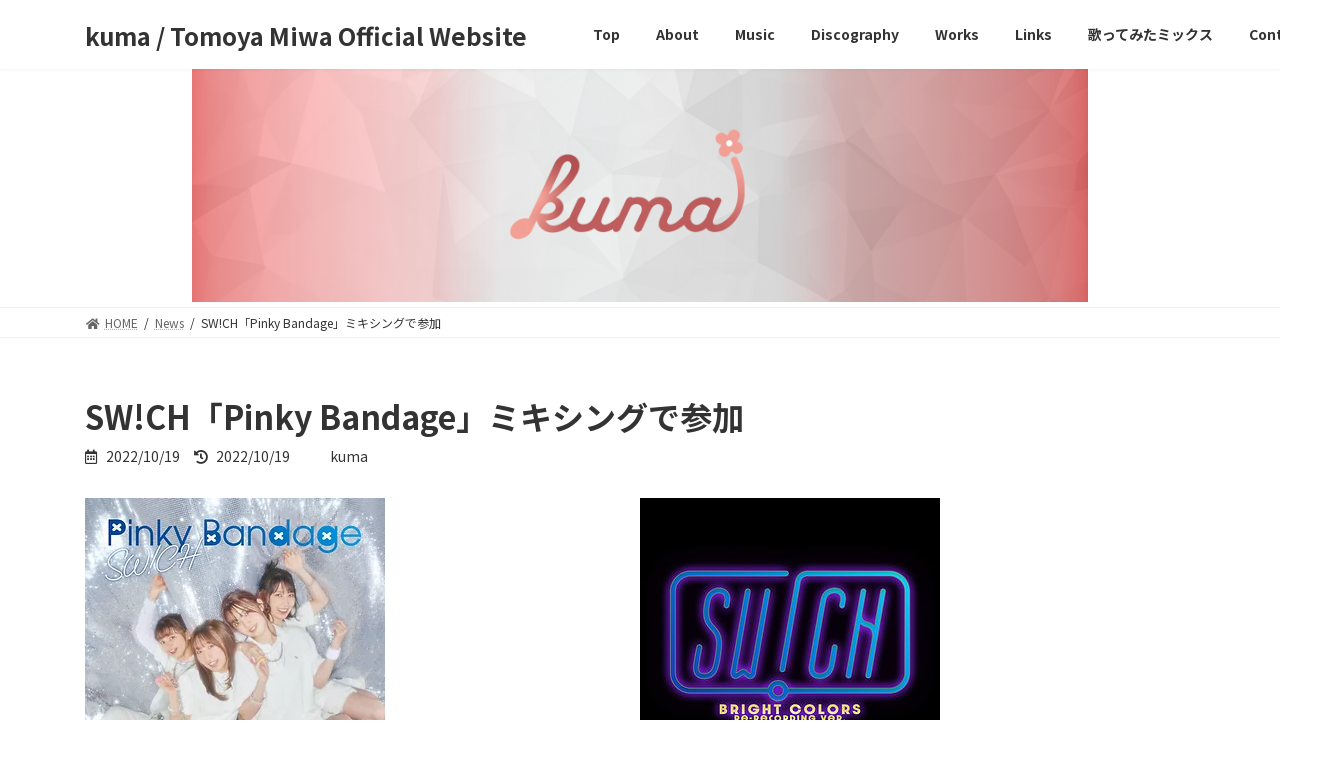

--- FILE ---
content_type: text/html; charset=UTF-8
request_url: https://www.l-s-r.com/?p=228
body_size: 14266
content:

<!DOCTYPE html>
<html lang="ja">
<head>
<meta charset="utf-8">
<meta http-equiv="X-UA-Compatible" content="IE=edge">
<meta name="viewport" content="width=device-width, initial-scale=1">
<!-- Google tag (gtag.js) --><script async src="https://www.googletagmanager.com/gtag/js?id=G-QNS6JKXGF7"></script><script>window.dataLayer = window.dataLayer || [];function gtag(){dataLayer.push(arguments);}gtag('js', new Date());gtag('config', 'G-QNS6JKXGF7');</script>
<title>SW!CH「Pinky Bandage」ミキシングで参加 | kuma / Tomoya Miwa Official Website</title>
<meta name='robots' content='max-image-preview:large' />
<link rel="alternate" type="application/rss+xml" title="kuma / Tomoya Miwa Official Website &raquo; フィード" href="https://www.l-s-r.com/?feed=rss2" />
<link rel="alternate" type="application/rss+xml" title="kuma / Tomoya Miwa Official Website &raquo; コメントフィード" href="https://www.l-s-r.com/?feed=comments-rss2" />
<link rel="alternate" title="oEmbed (JSON)" type="application/json+oembed" href="https://www.l-s-r.com/index.php?rest_route=%2Foembed%2F1.0%2Fembed&#038;url=https%3A%2F%2Fwww.l-s-r.com%2F%3Fp%3D228" />
<link rel="alternate" title="oEmbed (XML)" type="text/xml+oembed" href="https://www.l-s-r.com/index.php?rest_route=%2Foembed%2F1.0%2Fembed&#038;url=https%3A%2F%2Fwww.l-s-r.com%2F%3Fp%3D228&#038;format=xml" />
<meta name="description" content="2022/11/09発売、SW!CH「Pinky Bandage」収録の「BRIGHT COLORS (Qunimune Remix) Re-Recording Ver」のミキシングを担当しました。また、配信限定で同曲と「BRIGHT COLORS Re-Recording Ver」が各社音楽配信サービスより2022/10/12よりリリースされており、両曲ともにミキシングを担当しております。" /><style id='wp-img-auto-sizes-contain-inline-css' type='text/css'>
img:is([sizes=auto i],[sizes^="auto," i]){contain-intrinsic-size:3000px 1500px}
/*# sourceURL=wp-img-auto-sizes-contain-inline-css */
</style>
<link rel='stylesheet' id='vkExUnit_common_style-css' href='https://www.l-s-r.com/wp-content/plugins/vk-all-in-one-expansion-unit/assets/css/vkExUnit_style.css?ver=9.100.7.0' type='text/css' media='all' />
<style id='vkExUnit_common_style-inline-css' type='text/css'>
:root {--ver_page_top_button_url:url(https://www.l-s-r.com/wp-content/plugins/vk-all-in-one-expansion-unit/assets/images/to-top-btn-icon.svg);}@font-face {font-weight: normal;font-style: normal;font-family: "vk_sns";src: url("https://www.l-s-r.com/wp-content/plugins/vk-all-in-one-expansion-unit/inc/sns/icons/fonts/vk_sns.eot?-bq20cj");src: url("https://www.l-s-r.com/wp-content/plugins/vk-all-in-one-expansion-unit/inc/sns/icons/fonts/vk_sns.eot?#iefix-bq20cj") format("embedded-opentype"),url("https://www.l-s-r.com/wp-content/plugins/vk-all-in-one-expansion-unit/inc/sns/icons/fonts/vk_sns.woff?-bq20cj") format("woff"),url("https://www.l-s-r.com/wp-content/plugins/vk-all-in-one-expansion-unit/inc/sns/icons/fonts/vk_sns.ttf?-bq20cj") format("truetype"),url("https://www.l-s-r.com/wp-content/plugins/vk-all-in-one-expansion-unit/inc/sns/icons/fonts/vk_sns.svg?-bq20cj#vk_sns") format("svg");}
.veu_promotion-alert__content--text {border: 1px solid rgba(0,0,0,0.125);padding: 0.5em 1em;border-radius: var(--vk-size-radius);margin-bottom: var(--vk-margin-block-bottom);font-size: 0.875rem;}/* Alert Content部分に段落タグを入れた場合に最後の段落の余白を0にする */.veu_promotion-alert__content--text p:last-of-type{margin-bottom:0;margin-top: 0;}
/*# sourceURL=vkExUnit_common_style-inline-css */
</style>
<style id='wp-emoji-styles-inline-css' type='text/css'>

	img.wp-smiley, img.emoji {
		display: inline !important;
		border: none !important;
		box-shadow: none !important;
		height: 1em !important;
		width: 1em !important;
		margin: 0 0.07em !important;
		vertical-align: -0.1em !important;
		background: none !important;
		padding: 0 !important;
	}
/*# sourceURL=wp-emoji-styles-inline-css */
</style>
<style id='wp-block-library-inline-css' type='text/css'>
:root{--wp-block-synced-color:#7a00df;--wp-block-synced-color--rgb:122,0,223;--wp-bound-block-color:var(--wp-block-synced-color);--wp-editor-canvas-background:#ddd;--wp-admin-theme-color:#007cba;--wp-admin-theme-color--rgb:0,124,186;--wp-admin-theme-color-darker-10:#006ba1;--wp-admin-theme-color-darker-10--rgb:0,107,160.5;--wp-admin-theme-color-darker-20:#005a87;--wp-admin-theme-color-darker-20--rgb:0,90,135;--wp-admin-border-width-focus:2px}@media (min-resolution:192dpi){:root{--wp-admin-border-width-focus:1.5px}}.wp-element-button{cursor:pointer}:root .has-very-light-gray-background-color{background-color:#eee}:root .has-very-dark-gray-background-color{background-color:#313131}:root .has-very-light-gray-color{color:#eee}:root .has-very-dark-gray-color{color:#313131}:root .has-vivid-green-cyan-to-vivid-cyan-blue-gradient-background{background:linear-gradient(135deg,#00d084,#0693e3)}:root .has-purple-crush-gradient-background{background:linear-gradient(135deg,#34e2e4,#4721fb 50%,#ab1dfe)}:root .has-hazy-dawn-gradient-background{background:linear-gradient(135deg,#faaca8,#dad0ec)}:root .has-subdued-olive-gradient-background{background:linear-gradient(135deg,#fafae1,#67a671)}:root .has-atomic-cream-gradient-background{background:linear-gradient(135deg,#fdd79a,#004a59)}:root .has-nightshade-gradient-background{background:linear-gradient(135deg,#330968,#31cdcf)}:root .has-midnight-gradient-background{background:linear-gradient(135deg,#020381,#2874fc)}:root{--wp--preset--font-size--normal:16px;--wp--preset--font-size--huge:42px}.has-regular-font-size{font-size:1em}.has-larger-font-size{font-size:2.625em}.has-normal-font-size{font-size:var(--wp--preset--font-size--normal)}.has-huge-font-size{font-size:var(--wp--preset--font-size--huge)}.has-text-align-center{text-align:center}.has-text-align-left{text-align:left}.has-text-align-right{text-align:right}.has-fit-text{white-space:nowrap!important}#end-resizable-editor-section{display:none}.aligncenter{clear:both}.items-justified-left{justify-content:flex-start}.items-justified-center{justify-content:center}.items-justified-right{justify-content:flex-end}.items-justified-space-between{justify-content:space-between}.screen-reader-text{border:0;clip-path:inset(50%);height:1px;margin:-1px;overflow:hidden;padding:0;position:absolute;width:1px;word-wrap:normal!important}.screen-reader-text:focus{background-color:#ddd;clip-path:none;color:#444;display:block;font-size:1em;height:auto;left:5px;line-height:normal;padding:15px 23px 14px;text-decoration:none;top:5px;width:auto;z-index:100000}html :where(.has-border-color){border-style:solid}html :where([style*=border-top-color]){border-top-style:solid}html :where([style*=border-right-color]){border-right-style:solid}html :where([style*=border-bottom-color]){border-bottom-style:solid}html :where([style*=border-left-color]){border-left-style:solid}html :where([style*=border-width]){border-style:solid}html :where([style*=border-top-width]){border-top-style:solid}html :where([style*=border-right-width]){border-right-style:solid}html :where([style*=border-bottom-width]){border-bottom-style:solid}html :where([style*=border-left-width]){border-left-style:solid}html :where(img[class*=wp-image-]){height:auto;max-width:100%}:where(figure){margin:0 0 1em}html :where(.is-position-sticky){--wp-admin--admin-bar--position-offset:var(--wp-admin--admin-bar--height,0px)}@media screen and (max-width:600px){html :where(.is-position-sticky){--wp-admin--admin-bar--position-offset:0px}}
.vk-cols--reverse{flex-direction:row-reverse}.vk-cols--hasbtn{margin-bottom:0}.vk-cols--hasbtn>.row>.vk_gridColumn_item,.vk-cols--hasbtn>.wp-block-column{position:relative;padding-bottom:3em;margin-bottom:var(--vk-margin-block-bottom)}.vk-cols--hasbtn>.row>.vk_gridColumn_item>.wp-block-buttons,.vk-cols--hasbtn>.row>.vk_gridColumn_item>.vk_button,.vk-cols--hasbtn>.wp-block-column>.wp-block-buttons,.vk-cols--hasbtn>.wp-block-column>.vk_button{position:absolute;bottom:0;width:100%}.vk-cols--fit.wp-block-columns{gap:0}.vk-cols--fit.wp-block-columns,.vk-cols--fit.wp-block-columns:not(.is-not-stacked-on-mobile){margin-top:0;margin-bottom:0;justify-content:space-between}.vk-cols--fit.wp-block-columns>.wp-block-column *:last-child,.vk-cols--fit.wp-block-columns:not(.is-not-stacked-on-mobile)>.wp-block-column *:last-child{margin-bottom:0}.vk-cols--fit.wp-block-columns>.wp-block-column>.wp-block-cover,.vk-cols--fit.wp-block-columns:not(.is-not-stacked-on-mobile)>.wp-block-column>.wp-block-cover{margin-top:0}.vk-cols--fit.wp-block-columns.has-background,.vk-cols--fit.wp-block-columns:not(.is-not-stacked-on-mobile).has-background{padding:0}@media(max-width: 599px){.vk-cols--fit.wp-block-columns:not(.has-background)>.wp-block-column:not(.has-background),.vk-cols--fit.wp-block-columns:not(.is-not-stacked-on-mobile):not(.has-background)>.wp-block-column:not(.has-background){padding-left:0 !important;padding-right:0 !important}}@media(min-width: 782px){.vk-cols--fit.wp-block-columns .block-editor-block-list__block.wp-block-column:not(:first-child),.vk-cols--fit.wp-block-columns>.wp-block-column:not(:first-child),.vk-cols--fit.wp-block-columns:not(.is-not-stacked-on-mobile) .block-editor-block-list__block.wp-block-column:not(:first-child),.vk-cols--fit.wp-block-columns:not(.is-not-stacked-on-mobile)>.wp-block-column:not(:first-child){margin-left:0}}@media(min-width: 600px)and (max-width: 781px){.vk-cols--fit.wp-block-columns .wp-block-column:nth-child(2n),.vk-cols--fit.wp-block-columns:not(.is-not-stacked-on-mobile) .wp-block-column:nth-child(2n){margin-left:0}.vk-cols--fit.wp-block-columns .wp-block-column:not(:only-child),.vk-cols--fit.wp-block-columns:not(.is-not-stacked-on-mobile) .wp-block-column:not(:only-child){flex-basis:50% !important}}.vk-cols--fit--gap1.wp-block-columns{gap:1px}@media(min-width: 600px)and (max-width: 781px){.vk-cols--fit--gap1.wp-block-columns .wp-block-column:not(:only-child){flex-basis:calc(50% - 1px) !important}}.vk-cols--fit.vk-cols--grid>.block-editor-block-list__block,.vk-cols--fit.vk-cols--grid>.wp-block-column,.vk-cols--fit.vk-cols--grid:not(.is-not-stacked-on-mobile)>.block-editor-block-list__block,.vk-cols--fit.vk-cols--grid:not(.is-not-stacked-on-mobile)>.wp-block-column{flex-basis:50%;box-sizing:border-box}@media(max-width: 599px){.vk-cols--fit.vk-cols--grid.vk-cols--grid--alignfull>.wp-block-column:nth-child(2)>.wp-block-cover,.vk-cols--fit.vk-cols--grid:not(.is-not-stacked-on-mobile).vk-cols--grid--alignfull>.wp-block-column:nth-child(2)>.wp-block-cover{width:100vw;margin-right:calc((100% - 100vw)/2);margin-left:calc((100% - 100vw)/2)}}@media(min-width: 600px){.vk-cols--fit.vk-cols--grid.vk-cols--grid--alignfull>.wp-block-column:nth-child(2)>.wp-block-cover,.vk-cols--fit.vk-cols--grid:not(.is-not-stacked-on-mobile).vk-cols--grid--alignfull>.wp-block-column:nth-child(2)>.wp-block-cover{margin-right:calc(100% - 50vw);width:50vw}}@media(min-width: 600px){.vk-cols--fit.vk-cols--grid.vk-cols--grid--alignfull.vk-cols--reverse>.wp-block-column,.vk-cols--fit.vk-cols--grid:not(.is-not-stacked-on-mobile).vk-cols--grid--alignfull.vk-cols--reverse>.wp-block-column{margin-left:0;margin-right:0}.vk-cols--fit.vk-cols--grid.vk-cols--grid--alignfull.vk-cols--reverse>.wp-block-column:nth-child(2)>.wp-block-cover,.vk-cols--fit.vk-cols--grid:not(.is-not-stacked-on-mobile).vk-cols--grid--alignfull.vk-cols--reverse>.wp-block-column:nth-child(2)>.wp-block-cover{margin-left:calc(100% - 50vw)}}.vk-cols--menu h2,.vk-cols--menu h3,.vk-cols--menu h4,.vk-cols--menu h5{margin-bottom:.2em;text-shadow:#000 0 0 10px}.vk-cols--menu h2:first-child,.vk-cols--menu h3:first-child,.vk-cols--menu h4:first-child,.vk-cols--menu h5:first-child{margin-top:0}.vk-cols--menu p{margin-bottom:1rem;text-shadow:#000 0 0 10px}.vk-cols--menu .wp-block-cover__inner-container:last-child{margin-bottom:0}.vk-cols--fitbnrs .wp-block-column .wp-block-cover:hover img{filter:unset}.vk-cols--fitbnrs .wp-block-column .wp-block-cover:hover{background-color:unset}.vk-cols--fitbnrs .wp-block-column .wp-block-cover:hover .wp-block-cover__image-background{filter:unset !important}.vk-cols--fitbnrs .wp-block-cover__inner-container{position:absolute;height:100%;width:100%}.vk-cols--fitbnrs .vk_button{height:100%;margin:0}.vk-cols--fitbnrs .vk_button .vk_button_btn,.vk-cols--fitbnrs .vk_button .btn{height:100%;width:100%;border:none;box-shadow:none;background-color:unset;transition:unset}.vk-cols--fitbnrs .vk_button .vk_button_btn:hover,.vk-cols--fitbnrs .vk_button .btn:hover{transition:unset}.vk-cols--fitbnrs .vk_button .vk_button_btn:after,.vk-cols--fitbnrs .vk_button .btn:after{border:none}.vk-cols--fitbnrs .vk_button .vk_button_link_txt{width:100%;position:absolute;top:50%;left:50%;transform:translateY(-50%) translateX(-50%);font-size:2rem;text-shadow:#000 0 0 10px}.vk-cols--fitbnrs .vk_button .vk_button_link_subCaption{width:100%;position:absolute;top:calc(50% + 2.2em);left:50%;transform:translateY(-50%) translateX(-50%);text-shadow:#000 0 0 10px}@media(min-width: 992px){.vk-cols--media.wp-block-columns{gap:3rem;--wp--style--block-gap: 3rem}}.vk-fit-map iframe{position:relative;margin-bottom:0;display:block;max-height:400px;width:100vw}.vk-fit-map.alignfull div[class*=__inner-container],.vk-fit-map.alignwide div[class*=__inner-container]{max-width:100%}:root{--vk-color-th-bg-bright: rgba( 0, 0, 0, 0.05 )}.vk-table--th--width25 :where(tr>*:first-child){width:25%}.vk-table--th--width30 :where(tr>*:first-child){width:30%}.vk-table--th--width35 :where(tr>*:first-child){width:35%}.vk-table--th--width40 :where(tr>*:first-child){width:40%}.vk-table--th--bg-bright :where(tr>*:first-child){background-color:var(--vk-color-th-bg-bright)}@media(max-width: 599px){.vk-table--mobile-block :is(th,td){width:100%;display:block;border-top:none}}.vk-table--width--th25 :where(tr>*:first-child){width:25%}.vk-table--width--th30 :where(tr>*:first-child){width:30%}.vk-table--width--th35 :where(tr>*:first-child){width:35%}.vk-table--width--th40 :where(tr>*:first-child){width:40%}.no-margin{margin:0}@media(max-width: 599px){.wp-block-image.vk-aligncenter--mobile>.alignright{float:none;margin-left:auto;margin-right:auto}.vk-no-padding-horizontal--mobile{padding-left:0 !important;padding-right:0 !important}}
/* VK Color Palettes */:root{ --vk-color-primary:#337ab7}:root .has-vk-color-primary-color { color:var(--vk-color-primary); }:root .has-vk-color-primary-background-color { background-color:var(--vk-color-primary); }:root .has-vk-color-primary-border-color { border-color:var(--vk-color-primary); }:root{ --vk-color-primary-dark:#286192}:root .has-vk-color-primary-dark-color { color:var(--vk-color-primary-dark); }:root .has-vk-color-primary-dark-background-color { background-color:var(--vk-color-primary-dark); }:root .has-vk-color-primary-dark-border-color { border-color:var(--vk-color-primary-dark); }:root{ --vk-color-primary-vivid:#3886c9}:root .has-vk-color-primary-vivid-color { color:var(--vk-color-primary-vivid); }:root .has-vk-color-primary-vivid-background-color { background-color:var(--vk-color-primary-vivid); }:root .has-vk-color-primary-vivid-border-color { border-color:var(--vk-color-primary-vivid); }

/*# sourceURL=wp-block-library-inline-css */
</style><style id='wp-block-image-inline-css' type='text/css'>
.wp-block-image>a,.wp-block-image>figure>a{display:inline-block}.wp-block-image img{box-sizing:border-box;height:auto;max-width:100%;vertical-align:bottom}@media not (prefers-reduced-motion){.wp-block-image img.hide{visibility:hidden}.wp-block-image img.show{animation:show-content-image .4s}}.wp-block-image[style*=border-radius] img,.wp-block-image[style*=border-radius]>a{border-radius:inherit}.wp-block-image.has-custom-border img{box-sizing:border-box}.wp-block-image.aligncenter{text-align:center}.wp-block-image.alignfull>a,.wp-block-image.alignwide>a{width:100%}.wp-block-image.alignfull img,.wp-block-image.alignwide img{height:auto;width:100%}.wp-block-image .aligncenter,.wp-block-image .alignleft,.wp-block-image .alignright,.wp-block-image.aligncenter,.wp-block-image.alignleft,.wp-block-image.alignright{display:table}.wp-block-image .aligncenter>figcaption,.wp-block-image .alignleft>figcaption,.wp-block-image .alignright>figcaption,.wp-block-image.aligncenter>figcaption,.wp-block-image.alignleft>figcaption,.wp-block-image.alignright>figcaption{caption-side:bottom;display:table-caption}.wp-block-image .alignleft{float:left;margin:.5em 1em .5em 0}.wp-block-image .alignright{float:right;margin:.5em 0 .5em 1em}.wp-block-image .aligncenter{margin-left:auto;margin-right:auto}.wp-block-image :where(figcaption){margin-bottom:1em;margin-top:.5em}.wp-block-image.is-style-circle-mask img{border-radius:9999px}@supports ((-webkit-mask-image:none) or (mask-image:none)) or (-webkit-mask-image:none){.wp-block-image.is-style-circle-mask img{border-radius:0;-webkit-mask-image:url('data:image/svg+xml;utf8,<svg viewBox="0 0 100 100" xmlns="http://www.w3.org/2000/svg"><circle cx="50" cy="50" r="50"/></svg>');mask-image:url('data:image/svg+xml;utf8,<svg viewBox="0 0 100 100" xmlns="http://www.w3.org/2000/svg"><circle cx="50" cy="50" r="50"/></svg>');mask-mode:alpha;-webkit-mask-position:center;mask-position:center;-webkit-mask-repeat:no-repeat;mask-repeat:no-repeat;-webkit-mask-size:contain;mask-size:contain}}:root :where(.wp-block-image.is-style-rounded img,.wp-block-image .is-style-rounded img){border-radius:9999px}.wp-block-image figure{margin:0}.wp-lightbox-container{display:flex;flex-direction:column;position:relative}.wp-lightbox-container img{cursor:zoom-in}.wp-lightbox-container img:hover+button{opacity:1}.wp-lightbox-container button{align-items:center;backdrop-filter:blur(16px) saturate(180%);background-color:#5a5a5a40;border:none;border-radius:4px;cursor:zoom-in;display:flex;height:20px;justify-content:center;opacity:0;padding:0;position:absolute;right:16px;text-align:center;top:16px;width:20px;z-index:100}@media not (prefers-reduced-motion){.wp-lightbox-container button{transition:opacity .2s ease}}.wp-lightbox-container button:focus-visible{outline:3px auto #5a5a5a40;outline:3px auto -webkit-focus-ring-color;outline-offset:3px}.wp-lightbox-container button:hover{cursor:pointer;opacity:1}.wp-lightbox-container button:focus{opacity:1}.wp-lightbox-container button:focus,.wp-lightbox-container button:hover,.wp-lightbox-container button:not(:hover):not(:active):not(.has-background){background-color:#5a5a5a40;border:none}.wp-lightbox-overlay{box-sizing:border-box;cursor:zoom-out;height:100vh;left:0;overflow:hidden;position:fixed;top:0;visibility:hidden;width:100%;z-index:100000}.wp-lightbox-overlay .close-button{align-items:center;cursor:pointer;display:flex;justify-content:center;min-height:40px;min-width:40px;padding:0;position:absolute;right:calc(env(safe-area-inset-right) + 16px);top:calc(env(safe-area-inset-top) + 16px);z-index:5000000}.wp-lightbox-overlay .close-button:focus,.wp-lightbox-overlay .close-button:hover,.wp-lightbox-overlay .close-button:not(:hover):not(:active):not(.has-background){background:none;border:none}.wp-lightbox-overlay .lightbox-image-container{height:var(--wp--lightbox-container-height);left:50%;overflow:hidden;position:absolute;top:50%;transform:translate(-50%,-50%);transform-origin:top left;width:var(--wp--lightbox-container-width);z-index:9999999999}.wp-lightbox-overlay .wp-block-image{align-items:center;box-sizing:border-box;display:flex;height:100%;justify-content:center;margin:0;position:relative;transform-origin:0 0;width:100%;z-index:3000000}.wp-lightbox-overlay .wp-block-image img{height:var(--wp--lightbox-image-height);min-height:var(--wp--lightbox-image-height);min-width:var(--wp--lightbox-image-width);width:var(--wp--lightbox-image-width)}.wp-lightbox-overlay .wp-block-image figcaption{display:none}.wp-lightbox-overlay button{background:none;border:none}.wp-lightbox-overlay .scrim{background-color:#fff;height:100%;opacity:.9;position:absolute;width:100%;z-index:2000000}.wp-lightbox-overlay.active{visibility:visible}@media not (prefers-reduced-motion){.wp-lightbox-overlay.active{animation:turn-on-visibility .25s both}.wp-lightbox-overlay.active img{animation:turn-on-visibility .35s both}.wp-lightbox-overlay.show-closing-animation:not(.active){animation:turn-off-visibility .35s both}.wp-lightbox-overlay.show-closing-animation:not(.active) img{animation:turn-off-visibility .25s both}.wp-lightbox-overlay.zoom.active{animation:none;opacity:1;visibility:visible}.wp-lightbox-overlay.zoom.active .lightbox-image-container{animation:lightbox-zoom-in .4s}.wp-lightbox-overlay.zoom.active .lightbox-image-container img{animation:none}.wp-lightbox-overlay.zoom.active .scrim{animation:turn-on-visibility .4s forwards}.wp-lightbox-overlay.zoom.show-closing-animation:not(.active){animation:none}.wp-lightbox-overlay.zoom.show-closing-animation:not(.active) .lightbox-image-container{animation:lightbox-zoom-out .4s}.wp-lightbox-overlay.zoom.show-closing-animation:not(.active) .lightbox-image-container img{animation:none}.wp-lightbox-overlay.zoom.show-closing-animation:not(.active) .scrim{animation:turn-off-visibility .4s forwards}}@keyframes show-content-image{0%{visibility:hidden}99%{visibility:hidden}to{visibility:visible}}@keyframes turn-on-visibility{0%{opacity:0}to{opacity:1}}@keyframes turn-off-visibility{0%{opacity:1;visibility:visible}99%{opacity:0;visibility:visible}to{opacity:0;visibility:hidden}}@keyframes lightbox-zoom-in{0%{transform:translate(calc((-100vw + var(--wp--lightbox-scrollbar-width))/2 + var(--wp--lightbox-initial-left-position)),calc(-50vh + var(--wp--lightbox-initial-top-position))) scale(var(--wp--lightbox-scale))}to{transform:translate(-50%,-50%) scale(1)}}@keyframes lightbox-zoom-out{0%{transform:translate(-50%,-50%) scale(1);visibility:visible}99%{visibility:visible}to{transform:translate(calc((-100vw + var(--wp--lightbox-scrollbar-width))/2 + var(--wp--lightbox-initial-left-position)),calc(-50vh + var(--wp--lightbox-initial-top-position))) scale(var(--wp--lightbox-scale));visibility:hidden}}
/*# sourceURL=https://www.l-s-r.com/wp-includes/blocks/image/style.min.css */
</style>
<style id='wp-block-columns-inline-css' type='text/css'>
.wp-block-columns{box-sizing:border-box;display:flex;flex-wrap:wrap!important}@media (min-width:782px){.wp-block-columns{flex-wrap:nowrap!important}}.wp-block-columns{align-items:normal!important}.wp-block-columns.are-vertically-aligned-top{align-items:flex-start}.wp-block-columns.are-vertically-aligned-center{align-items:center}.wp-block-columns.are-vertically-aligned-bottom{align-items:flex-end}@media (max-width:781px){.wp-block-columns:not(.is-not-stacked-on-mobile)>.wp-block-column{flex-basis:100%!important}}@media (min-width:782px){.wp-block-columns:not(.is-not-stacked-on-mobile)>.wp-block-column{flex-basis:0;flex-grow:1}.wp-block-columns:not(.is-not-stacked-on-mobile)>.wp-block-column[style*=flex-basis]{flex-grow:0}}.wp-block-columns.is-not-stacked-on-mobile{flex-wrap:nowrap!important}.wp-block-columns.is-not-stacked-on-mobile>.wp-block-column{flex-basis:0;flex-grow:1}.wp-block-columns.is-not-stacked-on-mobile>.wp-block-column[style*=flex-basis]{flex-grow:0}:where(.wp-block-columns){margin-bottom:1.75em}:where(.wp-block-columns.has-background){padding:1.25em 2.375em}.wp-block-column{flex-grow:1;min-width:0;overflow-wrap:break-word;word-break:break-word}.wp-block-column.is-vertically-aligned-top{align-self:flex-start}.wp-block-column.is-vertically-aligned-center{align-self:center}.wp-block-column.is-vertically-aligned-bottom{align-self:flex-end}.wp-block-column.is-vertically-aligned-stretch{align-self:stretch}.wp-block-column.is-vertically-aligned-bottom,.wp-block-column.is-vertically-aligned-center,.wp-block-column.is-vertically-aligned-top{width:100%}
/*# sourceURL=https://www.l-s-r.com/wp-includes/blocks/columns/style.min.css */
</style>
<style id='wp-block-paragraph-inline-css' type='text/css'>
.is-small-text{font-size:.875em}.is-regular-text{font-size:1em}.is-large-text{font-size:2.25em}.is-larger-text{font-size:3em}.has-drop-cap:not(:focus):first-letter{float:left;font-size:8.4em;font-style:normal;font-weight:100;line-height:.68;margin:.05em .1em 0 0;text-transform:uppercase}body.rtl .has-drop-cap:not(:focus):first-letter{float:none;margin-left:.1em}p.has-drop-cap.has-background{overflow:hidden}:root :where(p.has-background){padding:1.25em 2.375em}:where(p.has-text-color:not(.has-link-color)) a{color:inherit}p.has-text-align-left[style*="writing-mode:vertical-lr"],p.has-text-align-right[style*="writing-mode:vertical-rl"]{rotate:180deg}
/*# sourceURL=https://www.l-s-r.com/wp-includes/blocks/paragraph/style.min.css */
</style>
<style id='global-styles-inline-css' type='text/css'>
:root{--wp--preset--aspect-ratio--square: 1;--wp--preset--aspect-ratio--4-3: 4/3;--wp--preset--aspect-ratio--3-4: 3/4;--wp--preset--aspect-ratio--3-2: 3/2;--wp--preset--aspect-ratio--2-3: 2/3;--wp--preset--aspect-ratio--16-9: 16/9;--wp--preset--aspect-ratio--9-16: 9/16;--wp--preset--color--black: #000000;--wp--preset--color--cyan-bluish-gray: #abb8c3;--wp--preset--color--white: #ffffff;--wp--preset--color--pale-pink: #f78da7;--wp--preset--color--vivid-red: #cf2e2e;--wp--preset--color--luminous-vivid-orange: #ff6900;--wp--preset--color--luminous-vivid-amber: #fcb900;--wp--preset--color--light-green-cyan: #7bdcb5;--wp--preset--color--vivid-green-cyan: #00d084;--wp--preset--color--pale-cyan-blue: #8ed1fc;--wp--preset--color--vivid-cyan-blue: #0693e3;--wp--preset--color--vivid-purple: #9b51e0;--wp--preset--gradient--vivid-cyan-blue-to-vivid-purple: linear-gradient(135deg,rgba(6,147,227,1) 0%,rgb(155,81,224) 100%);--wp--preset--gradient--light-green-cyan-to-vivid-green-cyan: linear-gradient(135deg,rgb(122,220,180) 0%,rgb(0,208,130) 100%);--wp--preset--gradient--luminous-vivid-amber-to-luminous-vivid-orange: linear-gradient(135deg,rgba(252,185,0,1) 0%,rgba(255,105,0,1) 100%);--wp--preset--gradient--luminous-vivid-orange-to-vivid-red: linear-gradient(135deg,rgba(255,105,0,1) 0%,rgb(207,46,46) 100%);--wp--preset--gradient--very-light-gray-to-cyan-bluish-gray: linear-gradient(135deg,rgb(238,238,238) 0%,rgb(169,184,195) 100%);--wp--preset--gradient--cool-to-warm-spectrum: linear-gradient(135deg,rgb(74,234,220) 0%,rgb(151,120,209) 20%,rgb(207,42,186) 40%,rgb(238,44,130) 60%,rgb(251,105,98) 80%,rgb(254,248,76) 100%);--wp--preset--gradient--blush-light-purple: linear-gradient(135deg,rgb(255,206,236) 0%,rgb(152,150,240) 100%);--wp--preset--gradient--blush-bordeaux: linear-gradient(135deg,rgb(254,205,165) 0%,rgb(254,45,45) 50%,rgb(107,0,62) 100%);--wp--preset--gradient--luminous-dusk: linear-gradient(135deg,rgb(255,203,112) 0%,rgb(199,81,192) 50%,rgb(65,88,208) 100%);--wp--preset--gradient--pale-ocean: linear-gradient(135deg,rgb(255,245,203) 0%,rgb(182,227,212) 50%,rgb(51,167,181) 100%);--wp--preset--gradient--electric-grass: linear-gradient(135deg,rgb(202,248,128) 0%,rgb(113,206,126) 100%);--wp--preset--gradient--midnight: linear-gradient(135deg,rgb(2,3,129) 0%,rgb(40,116,252) 100%);--wp--preset--gradient--vivid-green-cyan-to-vivid-cyan-blue: linear-gradient(135deg,rgba(0,208,132,1) 0%,rgba(6,147,227,1) 100%);--wp--preset--font-size--small: 12px;--wp--preset--font-size--medium: 20px;--wp--preset--font-size--large: 18px;--wp--preset--font-size--x-large: 42px;--wp--preset--font-size--regular: 16px;--wp--preset--font-size--huge: 21px;--wp--preset--spacing--20: 0.44rem;--wp--preset--spacing--30: 0.67rem;--wp--preset--spacing--40: 1rem;--wp--preset--spacing--50: 1.5rem;--wp--preset--spacing--60: 2.25rem;--wp--preset--spacing--70: 3.38rem;--wp--preset--spacing--80: 5.06rem;--wp--preset--shadow--natural: 6px 6px 9px rgba(0, 0, 0, 0.2);--wp--preset--shadow--deep: 12px 12px 50px rgba(0, 0, 0, 0.4);--wp--preset--shadow--sharp: 6px 6px 0px rgba(0, 0, 0, 0.2);--wp--preset--shadow--outlined: 6px 6px 0px -3px rgb(255, 255, 255), 6px 6px rgb(0, 0, 0);--wp--preset--shadow--crisp: 6px 6px 0px rgb(0, 0, 0);}:where(.is-layout-flex){gap: 0.5em;}:where(.is-layout-grid){gap: 0.5em;}body .is-layout-flex{display: flex;}.is-layout-flex{flex-wrap: wrap;align-items: center;}.is-layout-flex > :is(*, div){margin: 0;}body .is-layout-grid{display: grid;}.is-layout-grid > :is(*, div){margin: 0;}:where(.wp-block-columns.is-layout-flex){gap: 2em;}:where(.wp-block-columns.is-layout-grid){gap: 2em;}:where(.wp-block-post-template.is-layout-flex){gap: 1.25em;}:where(.wp-block-post-template.is-layout-grid){gap: 1.25em;}.has-black-color{color: var(--wp--preset--color--black) !important;}.has-cyan-bluish-gray-color{color: var(--wp--preset--color--cyan-bluish-gray) !important;}.has-white-color{color: var(--wp--preset--color--white) !important;}.has-pale-pink-color{color: var(--wp--preset--color--pale-pink) !important;}.has-vivid-red-color{color: var(--wp--preset--color--vivid-red) !important;}.has-luminous-vivid-orange-color{color: var(--wp--preset--color--luminous-vivid-orange) !important;}.has-luminous-vivid-amber-color{color: var(--wp--preset--color--luminous-vivid-amber) !important;}.has-light-green-cyan-color{color: var(--wp--preset--color--light-green-cyan) !important;}.has-vivid-green-cyan-color{color: var(--wp--preset--color--vivid-green-cyan) !important;}.has-pale-cyan-blue-color{color: var(--wp--preset--color--pale-cyan-blue) !important;}.has-vivid-cyan-blue-color{color: var(--wp--preset--color--vivid-cyan-blue) !important;}.has-vivid-purple-color{color: var(--wp--preset--color--vivid-purple) !important;}.has-black-background-color{background-color: var(--wp--preset--color--black) !important;}.has-cyan-bluish-gray-background-color{background-color: var(--wp--preset--color--cyan-bluish-gray) !important;}.has-white-background-color{background-color: var(--wp--preset--color--white) !important;}.has-pale-pink-background-color{background-color: var(--wp--preset--color--pale-pink) !important;}.has-vivid-red-background-color{background-color: var(--wp--preset--color--vivid-red) !important;}.has-luminous-vivid-orange-background-color{background-color: var(--wp--preset--color--luminous-vivid-orange) !important;}.has-luminous-vivid-amber-background-color{background-color: var(--wp--preset--color--luminous-vivid-amber) !important;}.has-light-green-cyan-background-color{background-color: var(--wp--preset--color--light-green-cyan) !important;}.has-vivid-green-cyan-background-color{background-color: var(--wp--preset--color--vivid-green-cyan) !important;}.has-pale-cyan-blue-background-color{background-color: var(--wp--preset--color--pale-cyan-blue) !important;}.has-vivid-cyan-blue-background-color{background-color: var(--wp--preset--color--vivid-cyan-blue) !important;}.has-vivid-purple-background-color{background-color: var(--wp--preset--color--vivid-purple) !important;}.has-black-border-color{border-color: var(--wp--preset--color--black) !important;}.has-cyan-bluish-gray-border-color{border-color: var(--wp--preset--color--cyan-bluish-gray) !important;}.has-white-border-color{border-color: var(--wp--preset--color--white) !important;}.has-pale-pink-border-color{border-color: var(--wp--preset--color--pale-pink) !important;}.has-vivid-red-border-color{border-color: var(--wp--preset--color--vivid-red) !important;}.has-luminous-vivid-orange-border-color{border-color: var(--wp--preset--color--luminous-vivid-orange) !important;}.has-luminous-vivid-amber-border-color{border-color: var(--wp--preset--color--luminous-vivid-amber) !important;}.has-light-green-cyan-border-color{border-color: var(--wp--preset--color--light-green-cyan) !important;}.has-vivid-green-cyan-border-color{border-color: var(--wp--preset--color--vivid-green-cyan) !important;}.has-pale-cyan-blue-border-color{border-color: var(--wp--preset--color--pale-cyan-blue) !important;}.has-vivid-cyan-blue-border-color{border-color: var(--wp--preset--color--vivid-cyan-blue) !important;}.has-vivid-purple-border-color{border-color: var(--wp--preset--color--vivid-purple) !important;}.has-vivid-cyan-blue-to-vivid-purple-gradient-background{background: var(--wp--preset--gradient--vivid-cyan-blue-to-vivid-purple) !important;}.has-light-green-cyan-to-vivid-green-cyan-gradient-background{background: var(--wp--preset--gradient--light-green-cyan-to-vivid-green-cyan) !important;}.has-luminous-vivid-amber-to-luminous-vivid-orange-gradient-background{background: var(--wp--preset--gradient--luminous-vivid-amber-to-luminous-vivid-orange) !important;}.has-luminous-vivid-orange-to-vivid-red-gradient-background{background: var(--wp--preset--gradient--luminous-vivid-orange-to-vivid-red) !important;}.has-very-light-gray-to-cyan-bluish-gray-gradient-background{background: var(--wp--preset--gradient--very-light-gray-to-cyan-bluish-gray) !important;}.has-cool-to-warm-spectrum-gradient-background{background: var(--wp--preset--gradient--cool-to-warm-spectrum) !important;}.has-blush-light-purple-gradient-background{background: var(--wp--preset--gradient--blush-light-purple) !important;}.has-blush-bordeaux-gradient-background{background: var(--wp--preset--gradient--blush-bordeaux) !important;}.has-luminous-dusk-gradient-background{background: var(--wp--preset--gradient--luminous-dusk) !important;}.has-pale-ocean-gradient-background{background: var(--wp--preset--gradient--pale-ocean) !important;}.has-electric-grass-gradient-background{background: var(--wp--preset--gradient--electric-grass) !important;}.has-midnight-gradient-background{background: var(--wp--preset--gradient--midnight) !important;}.has-small-font-size{font-size: var(--wp--preset--font-size--small) !important;}.has-medium-font-size{font-size: var(--wp--preset--font-size--medium) !important;}.has-large-font-size{font-size: var(--wp--preset--font-size--large) !important;}.has-x-large-font-size{font-size: var(--wp--preset--font-size--x-large) !important;}
:where(.wp-block-columns.is-layout-flex){gap: 2em;}:where(.wp-block-columns.is-layout-grid){gap: 2em;}
/*# sourceURL=global-styles-inline-css */
</style>
<style id='core-block-supports-inline-css' type='text/css'>
.wp-container-core-columns-is-layout-9d6595d7{flex-wrap:nowrap;}
/*# sourceURL=core-block-supports-inline-css */
</style>

<style id='classic-theme-styles-inline-css' type='text/css'>
/*! This file is auto-generated */
.wp-block-button__link{color:#fff;background-color:#32373c;border-radius:9999px;box-shadow:none;text-decoration:none;padding:calc(.667em + 2px) calc(1.333em + 2px);font-size:1.125em}.wp-block-file__button{background:#32373c;color:#fff;text-decoration:none}
/*# sourceURL=/wp-includes/css/classic-themes.min.css */
</style>
<link rel='stylesheet' id='contact-form-7-css' href='https://www.l-s-r.com/wp-content/plugins/contact-form-7/includes/css/styles.css?ver=6.0.1' type='text/css' media='all' />
<link rel='stylesheet' id='lightning-common-style-css' href='https://www.l-s-r.com/wp-content/themes/lightning/_g3/assets/css/style.css?ver=14.11.4' type='text/css' media='all' />
<style id='lightning-common-style-inline-css' type='text/css'>
/* Lightning */:root {--vk-color-primary:#337ab7;--vk-color-primary-dark:#286192;--vk-color-primary-vivid:#3886c9;--g_nav_main_acc_icon_open_url:url(https://www.l-s-r.com/wp-content/themes/lightning/_g3/inc/vk-mobile-nav/package/images/vk-menu-acc-icon-open-black.svg);--g_nav_main_acc_icon_close_url: url(https://www.l-s-r.com/wp-content/themes/lightning/_g3/inc/vk-mobile-nav/package/images/vk-menu-close-black.svg);--g_nav_sub_acc_icon_open_url: url(https://www.l-s-r.com/wp-content/themes/lightning/_g3/inc/vk-mobile-nav/package/images/vk-menu-acc-icon-open-white.svg);--g_nav_sub_acc_icon_close_url: url(https://www.l-s-r.com/wp-content/themes/lightning/_g3/inc/vk-mobile-nav/package/images/vk-menu-close-white.svg);}
/* vk-mobile-nav */:root {--vk-mobile-nav-menu-btn-bg-src: url("https://www.l-s-r.com/wp-content/themes/lightning/_g3/inc/vk-mobile-nav/package/images/vk-menu-btn-black.svg");--vk-mobile-nav-menu-btn-close-bg-src: url("https://www.l-s-r.com/wp-content/themes/lightning/_g3/inc/vk-mobile-nav/package/images/vk-menu-close-black.svg");--vk-menu-acc-icon-open-black-bg-src: url("https://www.l-s-r.com/wp-content/themes/lightning/_g3/inc/vk-mobile-nav/package/images/vk-menu-acc-icon-open-black.svg");--vk-menu-acc-icon-open-white-bg-src: url("https://www.l-s-r.com/wp-content/themes/lightning/_g3/inc/vk-mobile-nav/package/images/vk-menu-acc-icon-open-white.svg");--vk-menu-acc-icon-close-black-bg-src: url("https://www.l-s-r.com/wp-content/themes/lightning/_g3/inc/vk-mobile-nav/package/images/vk-menu-close-black.svg");--vk-menu-acc-icon-close-white-bg-src: url("https://www.l-s-r.com/wp-content/themes/lightning/_g3/inc/vk-mobile-nav/package/images/vk-menu-close-white.svg");}
/*# sourceURL=lightning-common-style-inline-css */
</style>
<link rel='stylesheet' id='lightning-design-style-css' href='https://www.l-s-r.com/wp-content/themes/lightning/_g3/design-skin/origin3/css/style.css?ver=14.11.4' type='text/css' media='all' />
<style id='lightning-design-style-inline-css' type='text/css'>
.tagcloud a:before { font-family: "Font Awesome 5 Free";content: "\f02b";font-weight: bold; }
/*# sourceURL=lightning-design-style-inline-css */
</style>
<link rel='stylesheet' id='vk-blog-card-css' href='https://www.l-s-r.com/wp-content/themes/lightning/_g3/inc/vk-wp-oembed-blog-card/package/css/blog-card.css?ver=6.9' type='text/css' media='all' />
<link rel='stylesheet' id='veu-cta-css' href='https://www.l-s-r.com/wp-content/plugins/vk-all-in-one-expansion-unit/inc/call-to-action/package/assets/css/style.css?ver=9.100.7.0' type='text/css' media='all' />
<link rel='stylesheet' id='vk-blocks-build-css-css' href='https://www.l-s-r.com/wp-content/plugins/vk-blocks/build/block-build.css?ver=1.44.0.1' type='text/css' media='all' />
<style id='vk-blocks-build-css-inline-css' type='text/css'>
:root {--vk_flow-arrow: url(https://www.l-s-r.com/wp-content/plugins/vk-blocks/inc/vk-blocks/images/arrow_bottom.svg);--vk_image-mask-wave01: url(https://www.l-s-r.com/wp-content/plugins/vk-blocks/inc/vk-blocks/images/wave01.svg);--vk_image-mask-wave02: url(https://www.l-s-r.com/wp-content/plugins/vk-blocks/inc/vk-blocks/images/wave02.svg);--vk_image-mask-wave03: url(https://www.l-s-r.com/wp-content/plugins/vk-blocks/inc/vk-blocks/images/wave03.svg);--vk_image-mask-wave04: url(https://www.l-s-r.com/wp-content/plugins/vk-blocks/inc/vk-blocks/images/wave04.svg);}

	:root {

		--vk-balloon-border-width:1px;

		--vk-balloon-speech-offset:-12px;
	}
	
/*# sourceURL=vk-blocks-build-css-inline-css */
</style>
<link rel='stylesheet' id='lightning-theme-style-css' href='https://www.l-s-r.com/wp-content/themes/lightning/style.css?ver=14.11.4' type='text/css' media='all' />
<link rel='stylesheet' id='vk-font-awesome-css' href='https://www.l-s-r.com/wp-content/themes/lightning/inc/font-awesome/package/versions/5/css/all.min.css?ver=5.13.0' type='text/css' media='all' />
<link rel="https://api.w.org/" href="https://www.l-s-r.com/index.php?rest_route=/" /><link rel="alternate" title="JSON" type="application/json" href="https://www.l-s-r.com/index.php?rest_route=/wp/v2/posts/228" /><link rel="EditURI" type="application/rsd+xml" title="RSD" href="https://www.l-s-r.com/xmlrpc.php?rsd" />
<meta name="generator" content="WordPress 6.9" />
<link rel="canonical" href="https://www.l-s-r.com/?p=228" />
<link rel='shortlink' href='https://www.l-s-r.com/?p=228' />
<!-- [ VK All in One Expansion Unit OGP ] -->
<meta property="og:site_name" content="kuma / Tomoya Miwa Official Website" />
<meta property="og:url" content="https://www.l-s-r.com/?p=228" />
<meta property="og:title" content="SW!CH「Pinky Bandage」ミキシングで参加 | kuma / Tomoya Miwa Official Website" />
<meta property="og:description" content="2022/11/09発売、SW!CH「Pinky Bandage」収録の「BRIGHT COLORS (Qunimune Remix) Re-Recording Ver」のミキシングを担当しました。また、配信限定で同曲と「BRIGHT COLORS Re-Recording Ver」が各社音楽配信サービスより2022/10/12よりリリースされており、両曲ともにミキシングを担当しております。" />
<meta property="og:type" content="article" />
<!-- [ / VK All in One Expansion Unit OGP ] -->
<!-- [ VK All in One Expansion Unit twitter card ] -->
<meta name="twitter:card" content="summary_large_image">
<meta name="twitter:description" content="2022/11/09発売、SW!CH「Pinky Bandage」収録の「BRIGHT COLORS (Qunimune Remix) Re-Recording Ver」のミキシングを担当しました。また、配信限定で同曲と「BRIGHT COLORS Re-Recording Ver」が各社音楽配信サービスより2022/10/12よりリリースされており、両曲ともにミキシングを担当しております。">
<meta name="twitter:title" content="SW!CH「Pinky Bandage」ミキシングで参加 | kuma / Tomoya Miwa Official Website">
<meta name="twitter:url" content="https://www.l-s-r.com/?p=228">
	<meta name="twitter:domain" content="www.l-s-r.com">
	<!-- [ / VK All in One Expansion Unit twitter card ] -->
			<style type="text/css" id="wp-custom-css">
			.vk_post_title_new {
	display: none;
}

.vk_post_imgOuter {
	display: none;
}		</style>
		<!-- [ VK All in One Expansion Unit Article Structure Data ] --><script type="application/ld+json">{"@context":"https://schema.org/","@type":"Article","headline":"SW!CH「Pinky Bandage」ミキシングで参加","image":"","datePublished":"2022-10-19T01:40:53+09:00","dateModified":"2022-10-19T01:41:07+09:00","author":{"@type":"","name":"kuma","url":"https://www.l-s-r.com/","sameAs":""}}</script><!-- [ / VK All in One Expansion Unit Article Structure Data ] --><meta name="twitter:card" content="summary" />
<meta name="twitter:site" content="@kuma_t" />
<meta name="twitter:image" content="https://www.l-s-r.com/wp-content/uploads/2024/12/241212_twittercard_summary.png" />
<link rel='stylesheet' id='add_google_fonts_noto_sans-css' href='https://fonts.googleapis.com/css2?family=Noto+Sans+JP%3Awght%40400%3B700&#038;display=swap&#038;ver=6.9' type='text/css' media='all' />
</head>
<body class="wp-singular post-template-default single single-post postid-228 single-format-standard wp-embed-responsive wp-theme-lightning vk-blocks device-pc fa_v5_css post-name-swch%e3%80%8cpinky-bandage%e3%80%8d%e3%83%9f%e3%82%ad%e3%82%b7%e3%83%b3%e3%82%b0%e3%81%a7%e5%8f%82%e5%8a%a0 post-type-post">
<a class="skip-link screen-reader-text" href="#main">コンテンツへスキップ</a>
<a class="skip-link screen-reader-text" href="#vk-mobile-nav">ナビゲーションに移動</a>

<header id="site-header" class="site-header site-header--layout--nav-float">
		<div id="site-header-container" class="site-header-container container">

				<div class="site-header-logo">
		<a href="https://www.l-s-r.com/">
			<span>kuma / Tomoya Miwa Official Website</span>
		</a>
		</div>

		
		<nav id="global-nav" class="global-nav global-nav--layout--float-right"><ul id="menu-default" class="menu vk-menu-acc global-nav-list nav"><li id="menu-item-12" class="menu-item menu-item-type-custom menu-item-object-custom menu-item-home"><a href="http://www.l-s-r.com/"><strong class="global-nav-name">Top</strong></a></li>
<li id="menu-item-11" class="menu-item menu-item-type-custom menu-item-object-custom"><a href="https://www.l-s-r.com/?page_id=15"><strong class="global-nav-name">About</strong></a></li>
<li id="menu-item-10" class="menu-item menu-item-type-custom menu-item-object-custom"><a><strong class="global-nav-name">Music</strong></a></li>
<li id="menu-item-9" class="menu-item menu-item-type-custom menu-item-object-custom"><a href="https://www.l-s-r.com/?page_id=22"><strong class="global-nav-name">Discography</strong></a></li>
<li id="menu-item-8" class="menu-item menu-item-type-custom menu-item-object-custom"><a href="https://www.l-s-r.com/?page_id=24"><strong class="global-nav-name">Works</strong></a></li>
<li id="menu-item-7" class="menu-item menu-item-type-custom menu-item-object-custom"><a><strong class="global-nav-name">Links</strong></a></li>
<li id="menu-item-6" class="menu-item menu-item-type-custom menu-item-object-custom"><a href="https://www.l-s-r.com/?page_id=38"><strong class="global-nav-name">歌ってみたミックス</strong></a></li>
<li id="menu-item-5" class="menu-item menu-item-type-custom menu-item-object-custom menu-item-has-children"><a><strong class="global-nav-name">Contact</strong></a>
<ul class="sub-menu">
	<li id="menu-item-105" class="menu-item menu-item-type-post_type menu-item-object-page"><a href="https://www.l-s-r.com/?page_id=33">お問い合わせ</a></li>
	<li id="menu-item-106" class="menu-item menu-item-type-post_type menu-item-object-page"><a href="https://www.l-s-r.com/?page_id=100">特定商取引法に基づく表記</a></li>
</ul>
</li>
</ul></nav>	</div>
	</header>

<div style=text-align:center;"><img width="70%" height="70%" src="https://www.l-s-r.com/wp-content/uploads/2024/12/241212_header.png"></div>


<!--<div class="page-header"><div class="page-header-inner container">->
<div class="page-header-title">News</div></div></div><!-- [ /.page-header ] -->

	<!-- [ #breadcrumb ] --><div id="breadcrumb" class="breadcrumb"><div class="container"><ol class="breadcrumb-list"><li class="breadcrumb-list__item breadcrumb-list__item--home" itemprop="itemListElement" itemscope itemtype="http://schema.org/ListItem"><a href="https://www.l-s-r.com" itemprop="item"><i class="fas fa-fw fa-home"></i><span itemprop="name">HOME</span></a><meta itemprop="position" content="1" /></li><li class="breadcrumb-list__item" itemprop="itemListElement" itemscope itemtype="http://schema.org/ListItem"><a href="https://www.l-s-r.com/?cat=4" itemprop="item"><span itemprop="name">News</span></a><meta itemprop="position" content="2" /></li><li class="breadcrumb-list__item" itemprop="itemListElement" itemscope itemtype="http://schema.org/ListItem"><span itemprop="name">SW!CH「Pinky Bandage」ミキシングで参加</span><meta itemprop="position" content="3" /></li></ol></div>
                </div>
                <!-- [ /#breadcrumb ] -->
                

<div class="site-body">
		<div class="site-body-container container">

		<div class="main-section" id="main" role="main">
			
			<article id="post-228" class="entry entry-full post-228 post type-post status-publish format-standard hentry category-news">

	
	
		<header class="entry-header">
			<h1 class="entry-title">
									SW!CH「Pinky Bandage」ミキシングで参加							</h1>
			<div class="entry-meta"><span class="entry-meta-item entry-meta-item-date">
			<i class="far fa-calendar-alt"></i>
			<span class="published">2022/10/19</span>
			</span><span class="entry-meta-item entry-meta-item-updated">
			<i class="fas fa-history"></i>
			<span class="screen-reader-text">最終更新日時 : </span>
			<span class="updated">2022/10/19</span>
			</span><span class="entry-meta-item entry-meta-item-author">
				<span class="vcard author"><span class="entry-meta-item-author-image"></span><span class="fn">kuma</span></span></span></div>		</header>

	
	
	<div class="entry-body">
				
<div class="wp-block-columns is-layout-flex wp-container-core-columns-is-layout-9d6595d7 wp-block-columns-is-layout-flex">
<div class="wp-block-column is-layout-flow wp-block-column-is-layout-flow">
<figure class="wp-block-image size-full"><img fetchpriority="high" decoding="async" width="300" height="300" src="https://www.l-s-r.com/wp-content/uploads/2022/10/LSME-27.webp" alt="" class="wp-image-223" srcset="https://www.l-s-r.com/wp-content/uploads/2022/10/LSME-27.webp 300w, https://www.l-s-r.com/wp-content/uploads/2022/10/LSME-27-150x150.webp 150w" sizes="(max-width: 300px) 100vw, 300px" /></figure>
</div>



<div class="wp-block-column is-layout-flow wp-block-column-is-layout-flow">
<figure class="wp-block-image size-full"><img decoding="async" width="300" height="300" src="https://www.l-s-r.com/wp-content/uploads/2022/10/LSMD-20.jpg" alt="" class="wp-image-222" srcset="https://www.l-s-r.com/wp-content/uploads/2022/10/LSMD-20.jpg 300w, https://www.l-s-r.com/wp-content/uploads/2022/10/LSMD-20-150x150.jpg 150w" sizes="(max-width: 300px) 100vw, 300px" /></figure>
</div>
</div>



<p>2022/11/09発売、SW!CH「Pinky Bandage」収録の「BRIGHT COLORS (Qunimune Remix) Re-Recording Ver」のミキシングを担当しました。</p>



<p>また、配信限定で同曲と「BRIGHT COLORS Re-Recording Ver」が各社音楽配信サービスより2022/10/12より<a rel="noreferrer noopener" href="https://lnk.to/BRIGHTCOLORS_Re-Recording" data-type="URL" data-id="https://lnk.to/BRIGHTCOLORS_Re-Recording" target="_blank"><strong>リリース</strong></a>されており、両曲ともにミキシングを担当しております。</p>
			</div>

	
	
	
	
		
				<!-- <div class="entry-footer">

					<div class="entry-meta-data-list"><dl><dt>カテゴリー</dt><dd><a href="https://www.l-s-r.com/?cat=4">News</a></dd></dl></div>
				</div>--><!-- [ /.entry-footer ] -->

		
	
</article><!-- [ /#post-228 ] -->

	
		
		
		
		
	


<div class="vk_posts next-prev">

	<div id="post-206" class="vk_post vk_post-postType-post card card-intext vk_post-col-xs-12 vk_post-col-sm-12 vk_post-col-md-6 next-prev-prev post-206 post type-post status-publish format-standard hentry category-news"><a href="https://www.l-s-r.com/?p=206" class="card-intext-inner"><div class="vk_post_imgOuter" style="background-image:url(https://www.l-s-r.com/wp-content/themes/lightning/_g3/assets/images/no-image.png)"><div class="card-img-overlay"><span class="vk_post_imgOuter_singleTermLabel">前の記事</span></div><img src="https://www.l-s-r.com/wp-content/themes/lightning/_g3/assets/images/no-image.png" class="vk_post_imgOuter_img card-img-top" /></div><!-- [ /.vk_post_imgOuter ] --><div class="vk_post_body card-body"><h5 class="vk_post_title card-title">BA-KU「BLACK SHEEP TOWN」制作に参加</h5><div class="vk_post_date card-date published">2022/09/06</div></div><!-- [ /.card-body ] --></a></div><!-- [ /.card ] -->
	<div id="post-326" class="vk_post vk_post-postType-post card card-intext vk_post-col-xs-12 vk_post-col-sm-12 vk_post-col-md-6 next-prev-next post-326 post type-post status-publish format-standard hentry category-uncategorized"><a href="https://www.l-s-r.com/?p=326" class="card-intext-inner"><div class="vk_post_imgOuter" style="background-image:url(https://www.l-s-r.com/wp-content/themes/lightning/_g3/assets/images/no-image.png)"><div class="card-img-overlay"><span class="vk_post_imgOuter_singleTermLabel">次の記事</span></div><img src="https://www.l-s-r.com/wp-content/themes/lightning/_g3/assets/images/no-image.png" class="vk_post_imgOuter_img card-img-top" /></div><!-- [ /.vk_post_imgOuter ] --><div class="vk_post_body card-body"><h5 class="vk_post_title card-title">祭神 / Vitamin Metalが公開、過去曲のサブスクリリースも開始</h5><div class="vk_post_date card-date published">2024/03/27</div></div><!-- [ /.card-body ] --></a></div><!-- [ /.card ] -->
	</div>
	
					</div><!-- [ /.main-section ] -->

		
	</div><!-- [ /.site-body-container ] -->

	
</div><!-- [ /.site-body ] -->


<footer class="site-footer">

		
		
	
	<div class="container site-footer-copyright">
			<p>Copyright &copy; kuma / Tomoya Miwa Official Website All Rights Reserved.</p><p>Powered by <a href="https://wordpress.org/">WordPress</a> with <a href="https://wordpress.org/themes/lightning/" target="_blank" title="Free WordPress Theme Lightning">Lightning Theme</a> &amp; <a href="https://wordpress.org/plugins/vk-all-in-one-expansion-unit/" target="_blank">VK All in One Expansion Unit</a></p>	</div>
</footer> 
<div id="vk-mobile-nav-menu-btn" class="vk-mobile-nav-menu-btn">MENU</div><div class="vk-mobile-nav vk-mobile-nav-drop-in" id="vk-mobile-nav"><nav class="vk-mobile-nav-menu-outer" role="navigation"><ul id="menu-default-1" class="vk-menu-acc menu"><li id="menu-item-12" class="menu-item menu-item-type-custom menu-item-object-custom menu-item-home menu-item-12"><a href="http://www.l-s-r.com/">Top</a></li>
<li id="menu-item-11" class="menu-item menu-item-type-custom menu-item-object-custom menu-item-11"><a href="https://www.l-s-r.com/?page_id=15">About</a></li>
<li id="menu-item-10" class="menu-item menu-item-type-custom menu-item-object-custom menu-item-10"><a>Music</a></li>
<li id="menu-item-9" class="menu-item menu-item-type-custom menu-item-object-custom menu-item-9"><a href="https://www.l-s-r.com/?page_id=22">Discography</a></li>
<li id="menu-item-8" class="menu-item menu-item-type-custom menu-item-object-custom menu-item-8"><a href="https://www.l-s-r.com/?page_id=24">Works</a></li>
<li id="menu-item-7" class="menu-item menu-item-type-custom menu-item-object-custom menu-item-7"><a>Links</a></li>
<li id="menu-item-6" class="menu-item menu-item-type-custom menu-item-object-custom menu-item-6"><a href="https://www.l-s-r.com/?page_id=38">歌ってみたミックス</a></li>
<li id="menu-item-5" class="menu-item menu-item-type-custom menu-item-object-custom menu-item-has-children menu-item-5"><a>Contact</a>
<ul class="sub-menu">
	<li id="menu-item-105" class="menu-item menu-item-type-post_type menu-item-object-page menu-item-105"><a href="https://www.l-s-r.com/?page_id=33">お問い合わせ</a></li>
	<li id="menu-item-106" class="menu-item menu-item-type-post_type menu-item-object-page menu-item-106"><a href="https://www.l-s-r.com/?page_id=100">特定商取引法に基づく表記</a></li>
</ul>
</li>
</ul></nav></div>
<a href="#top" id="page_top" class="page_top_btn">PAGE TOP</a><script type="text/javascript" src="https://www.l-s-r.com/wp-includes/js/dist/hooks.min.js?ver=dd5603f07f9220ed27f1" id="wp-hooks-js"></script>
<script type="text/javascript" src="https://www.l-s-r.com/wp-includes/js/dist/i18n.min.js?ver=c26c3dc7bed366793375" id="wp-i18n-js"></script>
<script type="text/javascript" id="wp-i18n-js-after">
/* <![CDATA[ */
wp.i18n.setLocaleData( { 'text direction\u0004ltr': [ 'ltr' ] } );
//# sourceURL=wp-i18n-js-after
/* ]]> */
</script>
<script type="text/javascript" src="https://www.l-s-r.com/wp-content/plugins/contact-form-7/includes/swv/js/index.js?ver=6.0.1" id="swv-js"></script>
<script type="text/javascript" id="contact-form-7-js-translations">
/* <![CDATA[ */
( function( domain, translations ) {
	var localeData = translations.locale_data[ domain ] || translations.locale_data.messages;
	localeData[""].domain = domain;
	wp.i18n.setLocaleData( localeData, domain );
} )( "contact-form-7", {"translation-revision-date":"2024-11-05 02:21:01+0000","generator":"GlotPress\/4.0.1","domain":"messages","locale_data":{"messages":{"":{"domain":"messages","plural-forms":"nplurals=1; plural=0;","lang":"ja_JP"},"This contact form is placed in the wrong place.":["\u3053\u306e\u30b3\u30f3\u30bf\u30af\u30c8\u30d5\u30a9\u30fc\u30e0\u306f\u9593\u9055\u3063\u305f\u4f4d\u7f6e\u306b\u7f6e\u304b\u308c\u3066\u3044\u307e\u3059\u3002"],"Error:":["\u30a8\u30e9\u30fc:"]}},"comment":{"reference":"includes\/js\/index.js"}} );
//# sourceURL=contact-form-7-js-translations
/* ]]> */
</script>
<script type="text/javascript" id="contact-form-7-js-before">
/* <![CDATA[ */
var wpcf7 = {
    "api": {
        "root": "https:\/\/www.l-s-r.com\/index.php?rest_route=\/",
        "namespace": "contact-form-7\/v1"
    }
};
//# sourceURL=contact-form-7-js-before
/* ]]> */
</script>
<script type="text/javascript" src="https://www.l-s-r.com/wp-content/plugins/contact-form-7/includes/js/index.js?ver=6.0.1" id="contact-form-7-js"></script>
<script type="text/javascript" id="vkExUnit_master-js-js-extra">
/* <![CDATA[ */
var vkExOpt = {"ajax_url":"https://www.l-s-r.com/wp-admin/admin-ajax.php","hatena_entry":"https://www.l-s-r.com/index.php?rest_route=/vk_ex_unit/v1/hatena_entry/","facebook_entry":"https://www.l-s-r.com/index.php?rest_route=/vk_ex_unit/v1/facebook_entry/","facebook_count_enable":"","entry_count":"1","entry_from_post":"","homeUrl":"https://www.l-s-r.com/"};
//# sourceURL=vkExUnit_master-js-js-extra
/* ]]> */
</script>
<script type="text/javascript" src="https://www.l-s-r.com/wp-content/plugins/vk-all-in-one-expansion-unit/assets/js/all.min.js?ver=9.100.7.0" id="vkExUnit_master-js-js"></script>
<script type="text/javascript" id="lightning-js-js-extra">
/* <![CDATA[ */
var lightningOpt = {"header_scrool":"1","add_header_offset_margin":"1"};
//# sourceURL=lightning-js-js-extra
/* ]]> */
</script>
<script type="text/javascript" src="https://www.l-s-r.com/wp-content/themes/lightning/_g3/assets/js/main.js?ver=14.11.4" id="lightning-js-js"></script>
<script type="text/javascript" src="https://www.l-s-r.com/wp-includes/js/clipboard.min.js?ver=2.0.11" id="clipboard-js"></script>
<script type="text/javascript" src="https://www.l-s-r.com/wp-content/plugins/vk-all-in-one-expansion-unit/inc/sns/assets/js/copy-button.js" id="copy-button-js"></script>
<script type="text/javascript" src="https://www.l-s-r.com/wp-content/plugins/vk-all-in-one-expansion-unit/inc/smooth-scroll/js/smooth-scroll.min.js?ver=9.100.7.0" id="smooth-scroll-js-js"></script>
<script id="wp-emoji-settings" type="application/json">
{"baseUrl":"https://s.w.org/images/core/emoji/17.0.2/72x72/","ext":".png","svgUrl":"https://s.w.org/images/core/emoji/17.0.2/svg/","svgExt":".svg","source":{"concatemoji":"https://www.l-s-r.com/wp-includes/js/wp-emoji-release.min.js?ver=6.9"}}
</script>
<script type="module">
/* <![CDATA[ */
/*! This file is auto-generated */
const a=JSON.parse(document.getElementById("wp-emoji-settings").textContent),o=(window._wpemojiSettings=a,"wpEmojiSettingsSupports"),s=["flag","emoji"];function i(e){try{var t={supportTests:e,timestamp:(new Date).valueOf()};sessionStorage.setItem(o,JSON.stringify(t))}catch(e){}}function c(e,t,n){e.clearRect(0,0,e.canvas.width,e.canvas.height),e.fillText(t,0,0);t=new Uint32Array(e.getImageData(0,0,e.canvas.width,e.canvas.height).data);e.clearRect(0,0,e.canvas.width,e.canvas.height),e.fillText(n,0,0);const a=new Uint32Array(e.getImageData(0,0,e.canvas.width,e.canvas.height).data);return t.every((e,t)=>e===a[t])}function p(e,t){e.clearRect(0,0,e.canvas.width,e.canvas.height),e.fillText(t,0,0);var n=e.getImageData(16,16,1,1);for(let e=0;e<n.data.length;e++)if(0!==n.data[e])return!1;return!0}function u(e,t,n,a){switch(t){case"flag":return n(e,"\ud83c\udff3\ufe0f\u200d\u26a7\ufe0f","\ud83c\udff3\ufe0f\u200b\u26a7\ufe0f")?!1:!n(e,"\ud83c\udde8\ud83c\uddf6","\ud83c\udde8\u200b\ud83c\uddf6")&&!n(e,"\ud83c\udff4\udb40\udc67\udb40\udc62\udb40\udc65\udb40\udc6e\udb40\udc67\udb40\udc7f","\ud83c\udff4\u200b\udb40\udc67\u200b\udb40\udc62\u200b\udb40\udc65\u200b\udb40\udc6e\u200b\udb40\udc67\u200b\udb40\udc7f");case"emoji":return!a(e,"\ud83e\u1fac8")}return!1}function f(e,t,n,a){let r;const o=(r="undefined"!=typeof WorkerGlobalScope&&self instanceof WorkerGlobalScope?new OffscreenCanvas(300,150):document.createElement("canvas")).getContext("2d",{willReadFrequently:!0}),s=(o.textBaseline="top",o.font="600 32px Arial",{});return e.forEach(e=>{s[e]=t(o,e,n,a)}),s}function r(e){var t=document.createElement("script");t.src=e,t.defer=!0,document.head.appendChild(t)}a.supports={everything:!0,everythingExceptFlag:!0},new Promise(t=>{let n=function(){try{var e=JSON.parse(sessionStorage.getItem(o));if("object"==typeof e&&"number"==typeof e.timestamp&&(new Date).valueOf()<e.timestamp+604800&&"object"==typeof e.supportTests)return e.supportTests}catch(e){}return null}();if(!n){if("undefined"!=typeof Worker&&"undefined"!=typeof OffscreenCanvas&&"undefined"!=typeof URL&&URL.createObjectURL&&"undefined"!=typeof Blob)try{var e="postMessage("+f.toString()+"("+[JSON.stringify(s),u.toString(),c.toString(),p.toString()].join(",")+"));",a=new Blob([e],{type:"text/javascript"});const r=new Worker(URL.createObjectURL(a),{name:"wpTestEmojiSupports"});return void(r.onmessage=e=>{i(n=e.data),r.terminate(),t(n)})}catch(e){}i(n=f(s,u,c,p))}t(n)}).then(e=>{for(const n in e)a.supports[n]=e[n],a.supports.everything=a.supports.everything&&a.supports[n],"flag"!==n&&(a.supports.everythingExceptFlag=a.supports.everythingExceptFlag&&a.supports[n]);var t;a.supports.everythingExceptFlag=a.supports.everythingExceptFlag&&!a.supports.flag,a.supports.everything||((t=a.source||{}).concatemoji?r(t.concatemoji):t.wpemoji&&t.twemoji&&(r(t.twemoji),r(t.wpemoji)))});
//# sourceURL=https://www.l-s-r.com/wp-includes/js/wp-emoji-loader.min.js
/* ]]> */
</script>
</body>
</html>